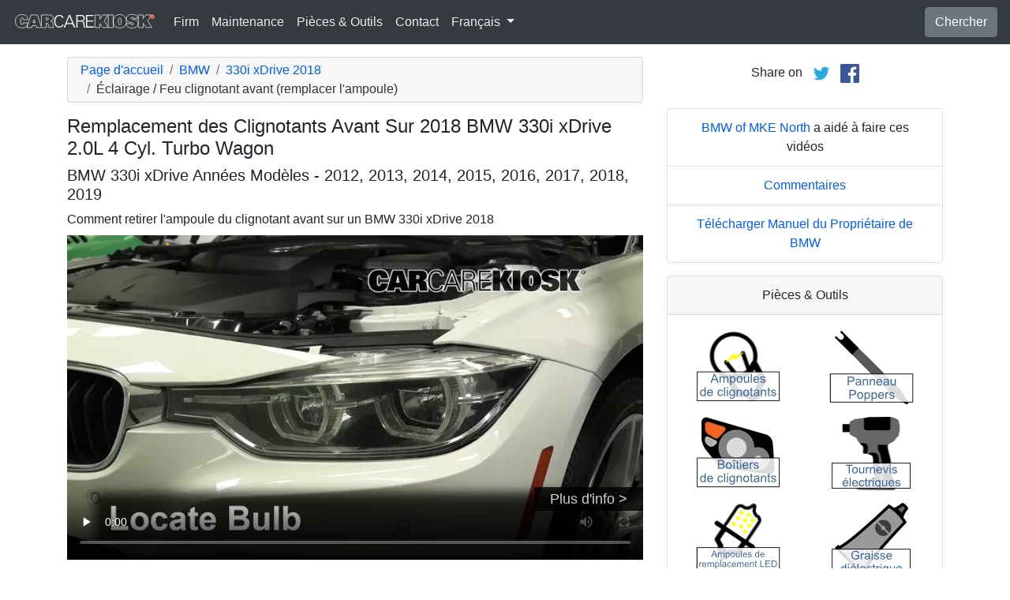

--- FILE ---
content_type: text/html; charset=utf-8
request_url: https://fr.carcarekiosk.com/video/2018_BMW_330i_xDrive_2.0L_4_Cyl._Turbo_Wagon/eclairage/feu-clignotant-avant
body_size: 8494
content:
<!doctype html>
<html lang="fr">
<head>
<meta charset="utf-8">
<meta name="viewport" content="width=device-width, initial-scale=1, shrink-to-fit=no">
<title>Remplacement des Clignotants Avant Sur 2018 BMW 330i xDrive 2.0L 4 Cyl. Turbo Wagon</title>
<meta name="description" content="Cette vidéo gratuite montre comment remplacer les feux clignotants avant d'une 2018 BMW 330i xDrive 2.0L 4 Cyl. Turbo Wagon. Suivez ces étapes pour changer l'ampoule grillée du clignotant d'une 2018 BMW 330i xDrive 2.0L 4 Cyl. Turbo Wagon." />
<meta name="theme-color" content="#fff"/>
<meta property="og:title" content="Remplacement des Clignotants Avant Sur 2018 BMW 330i xDrive 2.0L 4 Cyl. Turbo Wagon" />
<meta property="og:type" content="website" />
<meta property="og:url" content="https://fr.carcarekiosk.com/video/2018_BMW_330i_xDrive_2.0L_4_Cyl._Turbo_Wagon/eclairage/feu-clignotant-avant" />
<meta property="og:image" content="https://d2n97g4vasjwsk.cloudfront.net/2018+BMW+330i+xDrive+2.0L+4+Cyl.+Turbo+Wagon%2FOpen+Hood - 480p.webp" />
<meta property="og:site_name" content="CarCareKiosk" />
<link rel="shortcut icon" href="/favicon.ico">
<link rel="apple-touch-icon" href="/img/apple-touch-icon.png">
<link rel="preconnect" href="https://d2n97g4vasjwsk.cloudfront.net" />
<link rel="stylesheet" href="/saux/cck.min.css?t=20240215" />
<style type="text/css">h1 {font-size:1.5rem} h2,h3{font-size:1.25rem} .carousel-control-next-icon,.carousel-control-prev-icon {filter:invert(1)}.top-ad{min-height:250px}@media (min-width:1200px) {.top-ad{min-height:90px}}</style>
<!-- Google Tag Manager -->
<script>(function(w,d,s,l,i){w[l]=w[l]||[];w[l].push({'gtm.start':
new Date().getTime(),event:'gtm.js'});var f=d.getElementsByTagName(s)[0],
j=d.createElement(s),dl=l!='dataLayer'?'&l='+l:'';j.async=true;j.src=
'https://www.googletagmanager.com/gtm.js?id='+i+dl;f.parentNode.insertBefore(j,f);
})(window,document,'script','dataLayer','GTM-5G6F9JV');</script>
<!-- End Google Tag Manager -->
<script async src="https://securepubads.g.doubleclick.net/tag/js/gpt.js"></script>
<script>
window.googletag = window.googletag || {cmd: []};
var gptAdSlots = [];
googletag.cmd.push(function() {
  var AdSizesA = googletag.sizeMapping().addSize([1200,0],[728,90]).addSize([0,0],[300,250]).build();
  var AdSizesB = googletag.sizeMapping().addSize([1200,0],[728,90]).addSize([0,0],[300,250]).build();
    googletag.defineSlot('/21349734/lights//turn_signal_front//resp_A',[[728,90],[300,250]],'div-gpt-ad-1599787350907-0').defineSizeMapping(AdSizesA).addService(googletag.pubads());
  googletag.defineSlot('/21349734/lights//turn_signal_front//resp_B',[[728,90],[300,250]],'div-gpt-ad-1599787350907-1').defineSizeMapping(AdSizesB).addService(googletag.pubads());
  googletag.defineSlot('/21349734/lights//turn_signal_front//resp_C',[300,250],'div-gpt-ad-1599787350907-2').addService(googletag.pubads());
      googletag.defineSlot('/21349734/lights//turn_signal_front//resp_109x93_A',[109,93],'div-gpt-ad-1599787350907-3').addService(googletag.pubads());
        googletag.defineSlot('/21349734/lights//turn_signal_front//resp_225x90_A',[225,90],'div-gpt-ad-1599787350907-5').addService(googletag.pubads());
      googletag.defineSlot('/21349734/lights//turn_signal_front//resp_275x50_A',[275,50],'div-gpt-ad-1599787350907-6').addService(googletag.pubads());
      googletag.defineSlot('/21349734/lights//turn_signal_front//resp_1x1_A',[1,1],'div-gpt-ad-1599787350907-7').addService(googletag.pubads());
                  googletag.pubads().collapseEmptyDivs();
  googletag.enableServices();
});
</script>
<script async src="https://pagead2.googlesyndication.com/pagead/js/adsbygoogle.js?client=ca-pub-7461142793089923"
     crossorigin="anonymous"></script>
</head>
<body data-spy="scroll" data-target="#navbar-video" tyle="position:relative">
<!-- Google Tag Manager (noscript) -->
<noscript><iframe src="https://www.googletagmanager.com/ns.html?id=GTM-5G6F9JV" height="0" width="0" style="display:none;visibility:hidden"></iframe></noscript>
<!-- End Google Tag Manager (noscript) -->
<nav class="navbar navbar-expand-lg sticky-top navbar-dark bg-dark">
    <a class="navbar-brand" href="/" style="padding-top:0"><img src="/img/logo.svg" alt="CarCareKiosk.com" style="width:180px" /></a>
          <button class="navbar-toggler" type="button" data-toggle="collapse" data-target="#navbarSupportedContent" aria-controls="navbarSupportedContent" aria-expanded="false" aria-label="Toggle navigation">
    <span class="navbar-toggler-icon"></span>
  </button>
  <div class="collapse navbar-collapse" id="navbarSupportedContent">
    <ul class="navbar-nav mr-auto">
      <li class="nav-item">
        <a class="nav-link" href="https://fr.carcarekiosk.com/qui-sommes-nous">Firm</a>
      </li>
      <li class="nav-item">
                <a class="nav-link" href="https://fr.carcarekiosk.com/entretien/remplacement-de-la-batterie">Maintenance</a>
              </li>
      <li class="nav-item">
        <a class="nav-link" href="https://fr.carcarekiosk.com/pieces-et-outils">Pièces & Outils</a>
      </li>
            <li class="nav-item">
        <a class="nav-link" href="https://fr.carcarekiosk.com/contacter">Contact</a>
      </li>
      <li class="nav-item dropdown">
        <a class="nav-link dropdown-toggle" href="#" id="navbarDropdown" role="button" data-toggle="dropdown" aria-haspopup="true" aria-expanded="false">
                    Français
                  </a>
        <div class="dropdown-menu" aria-labelledby="navbarDropdown">
                    <a class="dropdown-item" href="https://www.carcarekiosk.com">Anglais</a>
          <a class="dropdown-item" href="https://es.carcarekiosk.com">Espagnol</a>
                  </div>
      </li>
    </ul>
    <a href="/search" class="btn btn-secondary my-2 my-sm-0" type="submit">Chercher</a>
  </div>
  </nav>
<div class="container">
  <style>
.video-container {position:relative;padding-bottom:56.25%}
.video-container iframe {position:absolute;top:0;left:0;width:100%;height:100%}
</style>
<style>
.video-container {position:relative;padding-bottom:56.25%}
video {position:absolute;top:0;left:0;width:100%;height:100%}
#ad-container {position:absolute;top:0;left:0;width:100%}
span.anchor {display:block;position:relative;top:-75px;visibility:hidden;}
@media (max-width:576px) { #div-gpt-ad-1599787350907-0,#div-gpt-ad-1599787350907-1 {min-height:250px} }
</style>
<div class="row mt-3">
	<div class="col-lg-8 col-sm-12 mb-3">
		<nav aria-label="breadcrumb">
			<ol class="breadcrumb">
				<li class="breadcrumb-item">
					<a href="https://fr.carcarekiosk.com/">Page d'accueil</a>
				</li>
				<li class="breadcrumb-item">
					<a href="https://fr.carcarekiosk.com/videos/BMW">BMW</a>
				</li>
				<li class="breadcrumb-item">
					<a href="https://fr.carcarekiosk.com/videos/BMW/330i_xDrive/2018">330i xDrive 2018</a>
				</li>
				<li class="breadcrumb-item active" aria-current="page">Éclairage / Feu clignotant avant (remplacer l'ampoule)</li>
			</ol>
		</nav>
		<h1>Remplacement des Clignotants Avant Sur 2018 BMW 330i xDrive 2.0L 4 Cyl. Turbo Wagon</h1>
		<h2>BMW 330i xDrive Années Modèles - 2012, 2013, 2014, 2015, 2016, 2017, 2018, 2019</h2>
										
				<p class=" mb-2"><span class="anchor" id="step1"></span>
									Comment retirer l'ampoule du clignotant avant sur un BMW 330i xDrive 2018		</p>
		<div class="video-container">
			<video id="player" class="video w-100" controls controlsList="nodownload" playsinline preload="none" data-title="Lights TSF - Part 1" poster="https://d2n97g4vasjwsk.cloudfront.net/2018+BMW+330i+xDrive+2.0L+4+Cyl.+Turbo+Wagon%2FLights+TSF+-+Part+1 - 480p.webp">
								<source src="https://d2n97g4vasjwsk.cloudfront.net/2018%20BMW%20330i%20xDrive%202.0L%204%20Cyl.%20Turbo%20Wagon%2FLights%20TSF.mp4" type="video/mp4">
							</video>
						<div id="ad-container"></div>
					</div>
								<div class="float-right">
			<a href="http://pubads.g.doubleclick.net/gampad/clk?id=682010054&iu=/21349734/lights//turn_signal_front//resp_1x1_A" target="_blank" id="VideoAd0" class="video-ads" style="position:relative; top:-90px; background:#000; padding:5px 20px; opacity:0.8; font-size:18px; color:white;">Plus d'info &gt;</a>
		</div>
								<div style="margin:30px 0 10px;">
			<a href="https://fr.carcarekiosk.com/ase-validation" class="btn btn-outline-primary">
		   <img src="/img/ase-logo.svg" alt="Validé ASE : révisé par un technicien certifié ASE" width="40" />
		   		   validé
		   		 </a>
		</div>
								<div class="text-center py-3">
			<div id='div-gpt-ad-1599787350907-0'>
				<script>googletag.cmd.push(function() { googletag.display('div-gpt-ad-1599787350907-0'); });</script>
			</div>
		</div>
							    <div class="text-center p-3">
			<div id='div-gpt-ad-1599787350907-6'>
				<script>googletag.cmd.push(function() { googletag.display('div-gpt-ad-1599787350907-6'); });</script>
			</div>
		</div>
		<p class="pt-2">
			What would you like your bulbs to do?
			<a href="" class="btn btn-outline-secondary mb-2 mr-lg-2 p-2 syllink">See Clearer</a>
			<a href="" class="btn btn-outline-secondary mb-2 mr-lg-2 p-2 syllink">Upgrade To LED</a>
			<a href="" class="btn btn-outline-secondary mb-2 mr-lg-2 p-2 syllink">HID Style</a>
		</p>
		<div class="row d-none sopt" id="SeeClearer">
			<div class="col-lg-1 text-center">
				<svg xmlns="http://www.w3.org/2000/svg" width="48" height="48" fill="green" class="bi bi-check2" viewBox="0 0 16 16">
					<path d="M13.854 3.646a.5.5 0 0 1 0 .708l-7 7a.5.5 0 0 1-.708 0l-3.5-3.5a.5.5 0 1 1 .708-.708L6.5 10.293l6.646-6.647a.5.5 0 0 1 .708 0z"/>
				</svg>
			</div>
			<div class="col-lg-11">
				Consider a premium bulb like the Silverstar Ultra with a specially designed filament, proprietary gas mixture and lamp coating for the best downroad lighting. Learn more about <a href="https://www.sylvania-automotive.com/auto-bulbs.html/?utm_source=CarCareKiosk" target="_blank">Silverstar Ultra</a>.
			</div>
		</div>
		<div class="row d-none sopt" id="UpgradeToLED">
			<div class="col-lg-1 text-center">
				<svg xmlns="http://www.w3.org/2000/svg" width="48" height="48" fill="green" class="bi bi-check2" viewBox="0 0 16 16">
					<path d="M13.854 3.646a.5.5 0 0 1 0 .708l-7 7a.5.5 0 0 1-.708 0l-3.5-3.5a.5.5 0 1 1 .708-.708L6.5 10.293l6.646-6.647a.5.5 0 0 1 .708 0z"/>
				</svg>
			</div>
			<div class="col-lg-11">
				Upgrade your fog lights to LED with a direct install option that will connect easily to your car’s existing bulb housing. Sylvania has an option with aviation grade aluminum body and a turbo cooled fan. <a href="https://www.sylvania-automotive.com/led/?utm_source=CarCareKiosk" target="_blank">Check out Sylvania LEDs</a>.
			</div>
		</div>
		<div class="row d-none sopt" id="HIDStyle">
			<div class="col-lg-1 text-center">
				<svg xmlns="http://www.w3.org/2000/svg" width="48" height="48" fill="green" class="bi bi-check2" viewBox="0 0 16 16">
					<path d="M13.854 3.646a.5.5 0 0 1 0 .708l-7 7a.5.5 0 0 1-.708 0l-3.5-3.5a.5.5 0 1 1 .708-.708L6.5 10.293l6.646-6.647a.5.5 0 0 1 .708 0z"/>
				</svg>
			</div>
			<div class="col-lg-11">
				Consider a bulb like the zXe with a proprietary Xenon gas mixture to match the white light of HID lights for the brightest headlight and added clarity.  More information on <a href="https://www.sylvania-automotive.com/hid/?utm_source=CarCareKiosk" target="_blank">zXe bulbs</a>.
			</div>
		</div>
				<div class="card mt-3 text-center" style="clear:both">
			<div class="card-header">
				<a href="https://fr.carcarekiosk.com/qui-sommes-nous/hans-angermeier" itemprop="url">
					<img class="rounded-circle" src="/img/hans-angermeier.webp" alt="Hans Angermeier" width="100" loading="lazy" />
				</a>
			</div>
			<div class="card-body">
				<p class="card-title author">Auteur</p>
								<p class="card-text"><span><a href="https://fr.carcarekiosk.com/qui-sommes-nous/hans-angermeier"><span>Hans Angermeier</span></a></span> est un technicien de maintenance et de réparation légère certifié ASE et a produit plus de 100 000 vidéos montrant aux conducteurs comment réparer les choses sur leurs voitures. Il possède une vaste expertise sur les procédures de réparation de base couvrant la majorité des voitures sur la route. Au cours des 10 dernières années, Hans s'est concentré sur la construction de CarCareKiosk, qui est visité par des millions de conducteurs chaque mois.</p>
							</div>
		</div>
				<div class="text-center py-3">
			<div id='div-gpt-ad-1599787350907-1'>
				<script>googletag.cmd.push(function() { googletag.display('div-gpt-ad-1599787350907-1'); });</script>
			</div>
		</div>
		<div class="row text-center pt-5">
    	    	    	    	<div class="col-md-6 mb-3">
				<div class="card border-dark mb-3">
					<a href="https://fr.carcarekiosk.com/video/2018_BMW_330i_xDrive_2.0L_4_Cyl._Turbo_Wagon/eclairage/feux-de-croisement"><img src="https://d2n97g4vasjwsk.cloudfront.net/2018+BMW+330i+xDrive+2.0L+4+Cyl.+Turbo+Wagon%2FLights+HL+-+Part+1 - 480p.webp" alt="2018 BMW 330i xDrive 2.0L 4 Cyl. Turbo Wagon Éclairage Feux de croisement (remplacer l'ampoule)" class="card-img-top" loading="lazy" /></a>
					<div class="card-header">
						<a href="https://fr.carcarekiosk.com/video/2018_BMW_330i_xDrive_2.0L_4_Cyl._Turbo_Wagon/eclairage/feux-de-croisement">Remplacez un feu de croisement grillé</a>
					</div>
					<div class="card-body">
		        <p>Évitez les amendes et les accidents grâce à des feux de croisement en bon état ! En plus, les nouveaux feux sont beaucoup plus brillants</p>
          </div>
          <div class="card-footer bg-white">
          	<small>2018 BMW 330i xDrive 2.0L 4 Cyl. Turbo Wagon</small>
          </div>
	      </div>
		  </div>
			    	    	    	<div class="col-md-6 mb-3">
				<div class="card border-dark mb-3">
					<a href="https://fr.carcarekiosk.com/video/2018_BMW_330i_xDrive_2.0L_4_Cyl._Turbo_Wagon/pneus-et-roues/verifier-la-pression-des-pneus"><img src="https://d2n97g4vasjwsk.cloudfront.net/2018+BMW+330i+xDrive+2.0L+4+Cyl.+Turbo+Wagon%2FCheck+Tire+Pressure - 480p.webp" alt="2018 BMW 330i xDrive 2.0L 4 Cyl. Turbo Wagon Pneus et roues Vérifier la pression des pneus" class="card-img-top" loading="lazy" /></a>
					<div class="card-header">
						<a href="https://fr.carcarekiosk.com/video/2018_BMW_330i_xDrive_2.0L_4_Cyl._Turbo_Wagon/pneus-et-roues/verifier-la-pression-des-pneus">Gonflez les pneus</a>
					</div>
					<div class="card-body">
		        <p>La manière la plus simple d'économiser du carburant est de gonfler correctement les pneus. La pression correcte n'est pas celle indiquée sur le flanc du pneu.</p>
          </div>
          <div class="card-footer bg-white">
          	<small>2018 BMW 330i xDrive 2.0L 4 Cyl. Turbo Wagon</small>
          </div>
	      </div>
		  </div>
			    	    	    	<div class="col-md-6 mb-3">
				<div class="card border-dark mb-3">
					<a href="https://fr.carcarekiosk.com/video/2018_BMW_330i_xDrive_2.0L_4_Cyl._Turbo_Wagon/eclairage/feu-de-jour"><img src="https://d2n97g4vasjwsk.cloudfront.net/2018+BMW+330i+xDrive+2.0L+4+Cyl.+Turbo+Wagon%2FLights+DRL+-+Part+1 - 480p.webp" alt="2018 BMW 330i xDrive 2.0L 4 Cyl. Turbo Wagon Éclairage Feu de jour (remplacer l'ampoule)" class="card-img-top" loading="lazy" /></a>
					<div class="card-header">
						<a href="https://fr.carcarekiosk.com/video/2018_BMW_330i_xDrive_2.0L_4_Cyl._Turbo_Wagon/eclairage/feu-de-jour">Changez les feux de jour grillés</a>
					</div>
					<div class="card-body">
		        <p>Les feux de jour restent allumés plus longtemps que les feux de croisement. Ils grillent plus vite et doivent être remplacés régulièrement</p>
          </div>
          <div class="card-footer bg-white">
          	<small>2018 BMW 330i xDrive 2.0L 4 Cyl. Turbo Wagon</small>
          </div>
	      </div>
		  </div>
			    	    	    	<div class="col-md-6 mb-3">
				<div class="card border-dark mb-3">
					<a href="https://fr.carcarekiosk.com/video/2018_BMW_330i_xDrive_2.0L_4_Cyl._Turbo_Wagon/antigel/verifier-le-niveau-de-antigel"><img src="https://d2n97g4vasjwsk.cloudfront.net/2018+BMW+330i+xDrive+2.0L+4+Cyl.+Turbo+Wagon%2FEngine+Coolant+-+Part+1 - 480p.webp" alt="2018 BMW 330i xDrive 2.0L 4 Cyl. Turbo Wagon Antigel (Liquide de Refroidissement) Vérifiez le niveau d'antigel" class="card-img-top" loading="lazy" /></a>
					<div class="card-header">
						<a href="https://fr.carcarekiosk.com/video/2018_BMW_330i_xDrive_2.0L_4_Cyl._Turbo_Wagon/antigel/verifier-le-niveau-de-antigel">Maintenir la température sous pression</a>
					</div>
					<div class="card-body">
		        <p>Le liquide de refroidissement doit avoir une bonne performance en toute circonstance : tout comme Aaron Rodgers !</p>
          </div>
          <div class="card-footer bg-white">
          	<small>2018 BMW 330i xDrive 2.0L 4 Cyl. Turbo Wagon</small>
          </div>
	      </div>
		  </div>
					</div>
		<div class="row mb-3">
			<div class="col">
				<a href="https://fr.carcarekiosk.com/videos/BMW/330i_xDrive/2018" class="btn btn-outline-primary btn-lg btn-block">Regarder toutes les vidéos de 2018 BMW 330i xDrive</a>
			</div>
		</div>
			</div>
		<div class="col-lg-4 col-sm-12 text-center">
		<div class="mt-2">
			Share on &nbsp; 
			<a href="https://twitter.com/share?url=https://fr.carcarekiosk.com/video/2018_BMW_330i_xDrive_2.0L_4_Cyl._Turbo_Wagon/eclairage/feu-clignotant-avant&text=Remplacement%20des%20Clignotants%20Avant%20Sur%202018%20BMW%20330i%20xDrive%202.0L%204%20Cyl.%20Turbo%20Wagon&via=CarCareKiosk&hashtags=fixeditmyself" target="_blank"><img src="/img/twitter.png" alt="Share on Twitter" width="24" /></a>
			 &nbsp; 
			<a href="https://www.facebook.com/sharer.php?u=https://fr.carcarekiosk.com/video/2018_BMW_330i_xDrive_2.0L_4_Cyl._Turbo_Wagon/eclairage/feu-clignotant-avant&title=Remplacement%20des%20Clignotants%20Avant%20Sur%202018%20BMW%20330i%20xDrive%202.0L%204%20Cyl.%20Turbo%20Wagon" target="_blank"><img src="/img/facebook.png" alt="Share on Facebook" width="24" /></a>
		</div>
		<div class="text-center py-3">
						<div id='div-gpt-ad-1599787350907-2' style="min-height:250px">
				<script>googletag.cmd.push(function() { googletag.display('div-gpt-ad-1599787350907-2'); });</script>
			</div>
									<div id='div-gpt-ad-1599787350907-7'>
				<script>googletag.cmd.push(function() { googletag.display('div-gpt-ad-1599787350907-7'); });</script>
			</div>
					</div>
				<ul class="list-group mb-3">
			<li class="list-group-item">
								<a href="https://www.bmwofmilwaukeenorth.com/used-vehicles/?utm_source=CarCareKiosk&utm_medium=Video&utm_campaign=CarCareKiosk" target="_blank">BMW of MKE North</a> a aidé à faire ces vidéos
							</li>
			<li class="list-group-item"><a href="mailto:info@carcarekiosk.com?subject=Feedback&body=https://www.carcarekiosk.com/video/2018 BMW 330i xDrive 2.0L 4 Cyl. Turbo Wagon/eclairage/feu-clignotant-avant">Commentaires</a></li>
			<li class="list-group-item"><a href="https://www.bmwusa.com/Standard/Content/Owner/dgh.aspx" target="_blank">Télécharger Manuel du Propriétaire de BMW</a></li>
		</ul>
				<div class="card mb-3">
			<div class="card-header text-center">
				Pièces & Outils			</div>
			<div class="card-body">
				<div class="row">
										<div class="col-6 text-center pb-3">
							
			        	<a href="https://fr.carcarekiosk.com/pieces-et-outils#ampoules-de-clignotants">
			        		<picture>
								<source type="image/webp" srcset="/img/parts-and-tools/ampoules-de-clignotants.webp">
								<source type="image/png" srcset="/img/parts-and-tools/ampoules-de-clignotants.png">
								<img src="/img/parts-and-tools/ampoules-de-clignotants.png" alt="ampoules de clignotants" loading="lazy" />
							</picture>
			        	</a>
			        				        </div>
			        					<div class="col-6 text-center pb-3">
							
			        	<a href="https://fr.carcarekiosk.com/pieces-et-outils#panneau-poppers">
			        		<picture>
								<source type="image/webp" srcset="/img/parts-and-tools/panneau-poppers.webp">
								<source type="image/png" srcset="/img/parts-and-tools/panneau-poppers.png">
								<img src="/img/parts-and-tools/panneau-poppers.png" alt="panneau poppers" loading="lazy" />
							</picture>
			        	</a>
			        				        </div>
			        					<div class="col-6 text-center pb-3">
							
			        	<a href="https://www.amazon.com/mn/search/?_encoding=UTF8&amp;bbn=3094869011&amp;camp=1789&amp;creative=390957&amp;linkCode=ur2&amp;qid=1344637583&amp;rh=n%3A15684181%2Cn%3A!15690151%2Cn%3A15719731%2Cn%3A15729591%2Cn%3A15729941%2Cn%3A3094869011%2Cn%3A3094936011&amp;rnid=3094869011&amp;tag=carc0a-20#boîtiers-de-clignotants" target="_blank" rel="nofollow">
			        		<picture>
								<source type="image/webp" srcset="/img/parts-and-tools/boitiers-de-clignotants.webp">
								<source type="image/png" srcset="/img/parts-and-tools/boitiers-de-clignotants.png">
								<img src="/img/parts-and-tools/boitiers-de-clignotants.png" alt="boîtiers de clignotants" loading="lazy" />
							</picture>
			        	</a>
			        				        </div>
			        					<div class="col-6 text-center pb-3">
							
			        	<a href="https://fr.carcarekiosk.com/pieces-et-outils#tournevis-électriques">
			        		<picture>
								<source type="image/webp" srcset="/img/parts-and-tools/tournevis-electriques.webp">
								<source type="image/png" srcset="/img/parts-and-tools/tournevis-electriques.png">
								<img src="/img/parts-and-tools/tournevis-electriques.png" alt="tournevis électriques" loading="lazy" />
							</picture>
			        	</a>
			        				        </div>
			        					<div class="col-6 text-center pb-3">
							
			        	<a href="https://www.amazon.com/mn/search/?_encoding=UTF8&amp;bbn=15736341&amp;camp=1789&amp;creative=390957&amp;linkCode=ur2&amp;qid=1344374821&amp;redirect=true&amp;rh=n%3A15684181%2Cn%3A!15690151%2Cn%3A15857511%2Cn%3A15736321%2Cn%3A15736341%2Cp_n_feature_keywords_browse-bin%3A3946106011&amp;tag=carc0a-20#ampoules-de-remplacement-led" target="_blank" rel="nofollow">
			        		<picture>
								<source type="image/webp" srcset="/img/parts-and-tools/ampoules-de-remplacement-led.webp">
								<source type="image/png" srcset="/img/parts-and-tools/ampoules-de-remplacement-led.png">
								<img src="/img/parts-and-tools/ampoules-de-remplacement-led.png" alt="ampoules de remplacement led" loading="lazy" />
							</picture>
			        	</a>
			        				        </div>
			        					<div class="col-6 text-center pb-3">
							
			        	<a href="https://fr.carcarekiosk.com/pieces-et-outils#graisse-diélectrique">
			        		<picture>
								<source type="image/webp" srcset="/img/parts-and-tools/graisse-dielectrique.webp">
								<source type="image/png" srcset="/img/parts-and-tools/graisse-dielectrique.png">
								<img src="/img/parts-and-tools/graisse-dielectrique.png" alt="graisse diélectrique" loading="lazy" />
							</picture>
			        	</a>
			        				        </div>
			        					<div class="col-6 text-center pb-3">
							
			        	<a href="https://fr.carcarekiosk.com/pieces-et-outils#kits-hid">
			        		<picture>
								<source type="image/webp" srcset="/img/parts-and-tools/kits-hid.webp">
								<source type="image/png" srcset="/img/parts-and-tools/kits-hid.png">
								<img src="/img/parts-and-tools/kits-hid.png" alt="kits hid" loading="lazy" />
							</picture>
			        	</a>
			        				        </div>
			        					<div class="col-6 text-center pb-3">
							
			        	<a href="https://www.amazon.com/mn/search/?_encoding=UTF8&amp;bbn=486555011&amp;camp=1789&amp;creative=390957&amp;linkCode=ur2&amp;qid=1344371186&amp;rh=n%3A228013%2Cn%3A!468240%2Cn%3A3180231%2Cn%3A486555011%2Cn%3A553608&amp;rnid=486555011&amp;tag=carc0a-20#gants" target="_blank" rel="nofollow">
			        		<picture>
								<source type="image/webp" srcset="/img/parts-and-tools/gants.webp">
								<source type="image/png" srcset="/img/parts-and-tools/gants.png">
								<img src="/img/parts-and-tools/gants.png" alt="gants" loading="lazy" />
							</picture>
			        	</a>
			        				        </div>
			        				</div>
				<div class="row">
					<div class="col-md-12 pt-3 small">
						Nous pouvons gagner une commission sur les achats éligibles en tant qu'associé Amazon					</div>
				</div>
			</div>
			<div class="card-footer text-center">
				<a href="https://fr.carcarekiosk.com/pieces-et-outils">Liste entière des pièces de rechange et d'outils</a>
			</div>
		</div>
		<div class="card mb-3">
			<div class="card-header">
				Description de la vidéo			</div>
			<div class="card-body">
				<p>La vidéo montre comment changer une ampoule de clignotant avant de votre BMW 330i xDrive 2018. Si le feu de l'indicateur de direction (appelé aussi clignotant) clignote trop vite ou ne clignote plus, ou reste bloqué lorsqu'il est activé, votre 330i xDrive indique que l'ampoule est grillée. Il est assez simple de résoudre les problèmes des feux clignotants grillés de votre 330i xDrive: allumez les feux de détresse et vérifiez l'avant et l'arrière de votre 330i xDrive : l'ampoule du côté qui ne s'allume pas est grillée. Nous vous conseillons de changer les ampoules du côte du conducteur et de celui du passager à la fois car avec le temps elles perdent de leur intensité : si l'un est grillé, l'autre va probablement bientôt griller.<br/><br/> Lors du changement de l'ampoule du clignotant de votre 330i xDrive, évitez de toucher la partie en verre du nouveau feu, car cela diminue sa durée de vie.</p>
			</div>
	    </div>
	    	    <div class="text-center pb-3">
			<div id='div-gpt-ad-1599787350907-5'>
				<script>googletag.cmd.push(function() { googletag.display('div-gpt-ad-1599787350907-5'); });</script>
			</div>
		</div>
				<ul class="list-group mb-3">
						<li class="list-group-item">Advance Auto coupon pour 20% de réduction sur toute la commande: <a href="https://advance-auto-parts.evyy.net/c/1201422/404731/2190" target="_blank">KIOSK20</a></li>
					</ul>
		    </div>
</div>
</div>
<footer style="color:white;background-color:#6c757d;border-top:.05rem solid #e5e5e5;margin-top:2rem">
  <div class="container">
    <div class="row">
      <div class="col-md-12 text-center m-3">
        <p>
          <a href="#" class="btn btn-outline-light">Retour au sommet</a>
        </p>
        <p><img src="/img/logo.svg" alt="CarCareKiosk.com" style="width:200px" /></p>
        <p>L'utilisation de ce site constitue l'acceptation de nos <a href="/terms" class="text-light"><u>Conditions du service</u></a> et de notre <a href="/privacy" class="text-light"><u>Politique de privacité</u></a>. Copyright © 2010 - 2026 Flatsix, LLC. Tous droits réservés. Les marques registrées appartiennent à leurs propriétaires respectifs. Ce service n'a aucune association avec les entreprises d'automobiles qui sont mentionnées sur ce site.</p>
      </div>
    </div>
  </div>
</footer>
<script src="https://code.jquery.com/jquery-3.5.1.slim.min.js"></script>
<script src="https://cdn.jsdelivr.net/npm/bootstrap@4.5.3/dist/js/bootstrap.bundle.min.js" integrity="sha384-ho+j7jyWK8fNQe+A12Hb8AhRq26LrZ/JpcUGGOn+Y7RsweNrtN/tE3MoK7ZeZDyx" crossorigin="anonymous" async></script>
<script>
</script>
<script src="/saux/lazysizes.min.js"></script>
<script src="/saux/ls.unveilhooks.min.js"></script>
<script src="//imasdk.googleapis.com/js/sdkloader/ima3.js"></script>
<script>
$('.disclaimer').click(function(e) {
    $(this).parent().next().html($('#Disclaimer').html());
    $(this).parent().next().toggle();
    if( $(this).find('img').attr('src') == '/img/info.svg' )
       $(this).find('img').attr('src','/img/info-reverse.svg');
    else
       $(this).find('img').attr('src','/img/info.svg');
    e.preventDefault();
});
$('.video').addClass('lazyload');
$('video').on('play', function(e) {
  $('video').not(this).each(function() {
    this.pause()
  });
});
$('video').on('contextmenu',function(e) {
  e.preventDefault();
});

var videoElement;
var adsLoaded = false;
var adContainer;
var adDisplayContainer;
var adsLoader;
var adsManager;
var playing = false;
var adsActive = false;
var iPad = ( navigator.platform === 'iPad' || (navigator.platform === 'MacIntel' && navigator.maxTouchPoints > 1) );

window.addEventListener('load', function(event) {
  videoElement = document.getElementById('player');
  if( !iPad ) {
    initializeIMA();
    videoElement.addEventListener('play', function(event) {
      loadAds(event);
    });
  }
});

window.addEventListener('resize', function(event) {
  if(adsManager) {
    var width = videoElement.clientWidth;
    var height = videoElement.clientHeight;
    adsManager.resize(width, height, google.ima.ViewMode.NORMAL);
  }
});

function initializeIMA() {
  adContainer = document.getElementById('ad-container');
  if( (navigator.userAgent.match(/(iPod|iPhone|iPad)/) || navigator.userAgent.toLowerCase().indexOf('android') > -1) )
    adContainer.addEventListener('click', adContainerClick);
  adDisplayContainer = new google.ima.AdDisplayContainer(adContainer, videoElement);
  adsLoader = new google.ima.AdsLoader(adDisplayContainer);
  adsLoader.addEventListener(
      google.ima.AdsManagerLoadedEvent.Type.ADS_MANAGER_LOADED,
      onAdsManagerLoaded,
      false);
  adsLoader.addEventListener(
      google.ima.AdErrorEvent.Type.AD_ERROR,
      onAdError,
      false);

  videoElement.addEventListener('ended', function() {
    adsLoader.contentComplete();
  });

  var adsRequest = new google.ima.AdsRequest();
    adsRequest.adTagUrl = 'https://pubads.g.doubleclick.net/gampad/ads?iu=/21349734/lights//turn_signal_front//resp_video-ad&description_url=[description_url]&tfcd=0&npa=0&sz=854x480&gdfp_req=1&output=vast&unviewed_position_start=1&env=vp&impl=s&correlator=[timestamp]';
  
  adsRequest.linearAdSlotWidth = videoElement.clientWidth;
  adsRequest.linearAdSlotHeight = videoElement.clientHeight;
  adsRequest.nonLinearAdSlotWidth = videoElement.clientWidth;
  adsRequest.nonLinearAdSlotHeight = videoElement.clientHeight / 3;

  adsLoader.requestAds(adsRequest);
}

function loadAds(event) {
  if(adsLoaded) {
    return;
  }
  adsLoaded = true;

  event.preventDefault();

  videoElement.load();
  adDisplayContainer.initialize();

  var width = videoElement.clientWidth;
  var height = videoElement.clientHeight;
  try {
    adsManager.init(width, height, google.ima.ViewMode.NORMAL);
    adsManager.start();
  } catch (adError) {
    videoElement.play();
  }
}

function onAdsManagerLoaded(adsManagerLoadedEvent) {
  var adsRenderingSettings = new google.ima.AdsRenderingSettings();
  adsRenderingSettings.restoreCustomPlaybackStateOnAdBreakComplete = true;

  adsManager = adsManagerLoadedEvent.getAdsManager(
      videoElement, adsRenderingSettings);

  adsManager.addEventListener(
      google.ima.AdErrorEvent.Type.AD_ERROR,
      onAdError);  
  adsManager.addEventListener(
      google.ima.AdEvent.Type.CONTENT_PAUSE_REQUESTED,
      onContentPauseRequested);
  adsManager.addEventListener(
      google.ima.AdEvent.Type.CONTENT_RESUME_REQUESTED,
      onContentResumeRequested);
  adsManager.addEventListener(
      google.ima.AdEvent.Type.LOADED,
      onAdLoaded);
}

function onAdError(adErrorEvent) {
  if(adsManager) {
    adsManager.destroy();
  }
}

function onContentPauseRequested() {
  videoElement.controls = false;
  adsActive = true;
  playing = true;
  videoElement.pause();
}

function onContentResumeRequested() {
  videoElement.controls = true;
  $('#ad-container').hide();
  videoElement.play();
  adsActive = false;
}

function adContainerClick(event) {
  if(adsActive) {
    if(playing) {
      adsManager.pause();
    } else {
      adsManager.resume();
    }
  } else {
    if(playing) {
      videoElement.pause();
    } else {
      videoElement.play();
    }
  }

  playing = !playing;
}

function onAdLoaded(adEvent) {
  var ad = adEvent.getAd();
  if (!ad.isLinear()) {
    videoElement.play();
  }
}
</script>
</body>
</html>

--- FILE ---
content_type: text/html; charset=utf-8
request_url: https://www.google.com/recaptcha/api2/aframe
body_size: 269
content:
<!DOCTYPE HTML><html><head><meta http-equiv="content-type" content="text/html; charset=UTF-8"></head><body><script nonce="fEXDhIOFTgKRNxVcLvNAng">/** Anti-fraud and anti-abuse applications only. See google.com/recaptcha */ try{var clients={'sodar':'https://pagead2.googlesyndication.com/pagead/sodar?'};window.addEventListener("message",function(a){try{if(a.source===window.parent){var b=JSON.parse(a.data);var c=clients[b['id']];if(c){var d=document.createElement('img');d.src=c+b['params']+'&rc='+(localStorage.getItem("rc::a")?sessionStorage.getItem("rc::b"):"");window.document.body.appendChild(d);sessionStorage.setItem("rc::e",parseInt(sessionStorage.getItem("rc::e")||0)+1);localStorage.setItem("rc::h",'1769429849731');}}}catch(b){}});window.parent.postMessage("_grecaptcha_ready", "*");}catch(b){}</script></body></html>